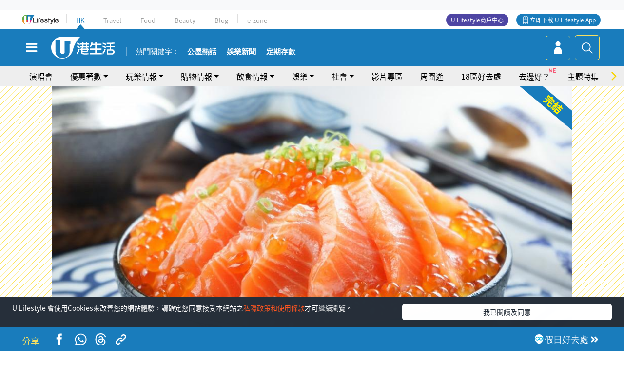

--- FILE ---
content_type: text/html
request_url: https://viselb01.hket.com/ajax/get/id.do
body_size: -47
content:
20260122121012D0A1B09DB3AF9ED156CE11DF059F23A9

--- FILE ---
content_type: text/html; charset=utf-8
request_url: https://www.google.com/recaptcha/api2/aframe
body_size: 151
content:
<!DOCTYPE HTML><html><head><meta http-equiv="content-type" content="text/html; charset=UTF-8"></head><body><script nonce="Cu5-0ricRtEyyGIRzwEjyA">/** Anti-fraud and anti-abuse applications only. See google.com/recaptcha */ try{var clients={'sodar':'https://pagead2.googlesyndication.com/pagead/sodar?'};window.addEventListener("message",function(a){try{if(a.source===window.parent){var b=JSON.parse(a.data);var c=clients[b['id']];if(c){var d=document.createElement('img');d.src=c+b['params']+'&rc='+(localStorage.getItem("rc::a")?sessionStorage.getItem("rc::b"):"");window.document.body.appendChild(d);sessionStorage.setItem("rc::e",parseInt(sessionStorage.getItem("rc::e")||0)+1);localStorage.setItem("rc::h",'1769055017281');}}}catch(b){}});window.parent.postMessage("_grecaptcha_ready", "*");}catch(b){}</script></body></html>

--- FILE ---
content_type: application/javascript; charset=utf-8
request_url: https://fundingchoicesmessages.google.com/f/AGSKWxW3V-MGD3pxp0a0qUa42JXpR99QWH1c0vZt2BYAcIC8OjL95kinXmJ1EVVsEmhocMJJeXd3LDI-lUOY-Y3DM0vVIjqS7OGy5FRW3TVL98kkha4RHPoexNc2YdSWVTWAlGzG5N7l1SDSIEahy5htJvahHT3avMu0LUgjSLAVWrDWPX5XMI-vsAYUa7fw/_.com/adclk?/banner_468./leftad_/images/ads./adtech.
body_size: -1288
content:
window['c24581d4-f71d-4282-bce7-a48763ab750a'] = true;

--- FILE ---
content_type: image/svg+xml
request_url: https://hk.ulifestyle.com.hk/media/rv/images/global/search-btn.svg
body_size: 661
content:
<?xml version="1.0" encoding="utf-8"?>
<!-- Generator: Adobe Illustrator 21.0.2, SVG Export Plug-In . SVG Version: 6.00 Build 0)  -->
<svg version="1.1" id="Layer_1" xmlns="http://www.w3.org/2000/svg" xmlns:xlink="http://www.w3.org/1999/xlink" x="0px" y="0px"
	 viewBox="0 0 29 29" style="enable-background:new 0 0 29 29;" xml:space="preserve">
<style type="text/css">
	.st0{fill:#FFFFFF;}
</style>
<path class="st0" d="M12.4,4.1c-5,0-9.1,4.1-9.1,9.1s4.1,9.1,9.1,9.1c5,0,9.1-4.1,9.1-9.1S17.4,4.1,12.4,4.1z M12.4,20.7
	c-4.1,0-7.4-3.3-7.4-7.4s3.3-7.4,7.4-7.4c4.1,0,7.4,3.3,7.4,7.4S16.5,20.7,12.4,20.7z M25.4,26.2c0.2-0.2,0.2-0.4,0.2-0.6
	c0-0.2-0.1-0.4-0.2-0.6l-6.5-6.6c-0.3-0.3-0.8-0.3-1.2,0c-0.2,0.2-0.2,0.4-0.2,0.6c0,0.2,0.1,0.4,0.2,0.6l6.6,6.6
	c0.1,0.2,0.3,0.2,0.5,0.2C25,26.5,25.2,26.4,25.4,26.2z"/>
</svg>
